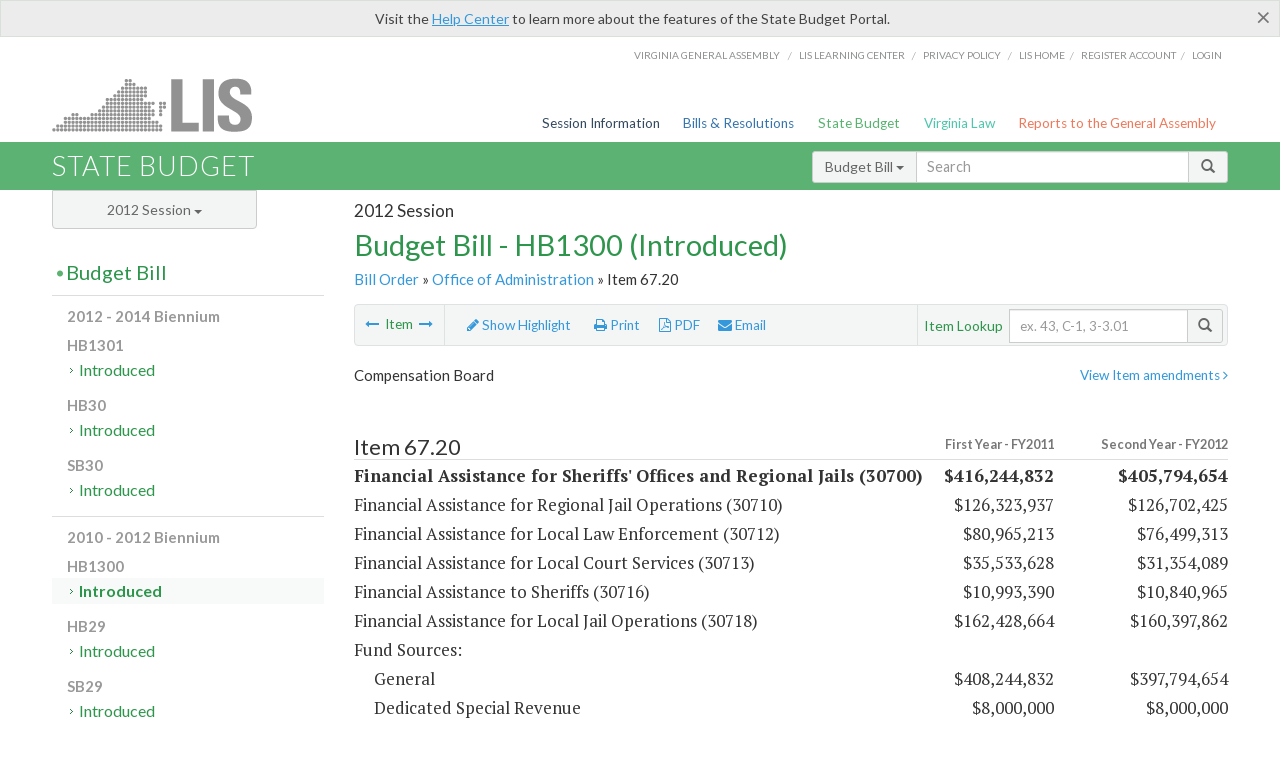

--- FILE ---
content_type: text/html; charset=utf-8
request_url: https://budget.lis.virginia.gov/item/2012/1/HB1300/Introduced/1/67.20/
body_size: 14869
content:




<!DOCTYPE html>

<html lang='en-US' xmlns="http://www.w3.org/1999/xhtml">
<head id="ctl00_ctl00_Head1">
    <!-- HEADER -->

	<meta http-equiv="X-UA-Compatible" content="IE=edge" /><meta http-equiv="Content-Type" content="text/html; charset=utf-8" /><meta name="viewport" content="width=device-width, initial-scale=1.0, maximum-scale=1.0, user-scalable=no" /><meta name="&quot;MobileOptimized&quot;" content="&quot;width&quot;" /><meta name="&quot;HandheldFriendly&quot;" content="&quot;true&quot;" /><title>
	Item 67.20 (CB) Financial Assistance for Sheriffs' Offices and Regional Jails. HB1300 - Introduced
</title><link href="https://assets.lis.virginia.gov/_assets/font-awesome.min.css" rel="stylesheet" /><link href="https://fonts.googleapis.com/css?family=PT+Sans+Narrow:400,700" rel="stylesheet" type="text/css" /><link href="https://fonts.googleapis.com/css?family=PT+Serif:400,400italic,700,700italic" rel="stylesheet" type="text/css" /><link href="https://fonts.googleapis.com/css?family=Lato:400,700,300,300italic,400italic,700italic" rel="stylesheet" type="text/css" /><link href="https://assets.lis.virginia.gov/_assets/fancybox/jquery.fancybox-1.3.4.css" rel="stylesheet" type="text/css" media="screen" />

    <!--[if lt IE 9]>
		<script src="https://assets.lis.virginia.gov/_assets/html5shiv.js"></script>
	<![endif]-->
    
    
    <link rel="icon" type="image/png" href="/images/favicon-lis16.ico" sizes="16x16" />
    <link rel="icon" type="image/png" href="/images/favicon-lis32.ico" sizes="32x32" />
    <link rel="apple-touch-icon" href="/images/favicon-lis16.png" sizes="16x16" />
    <link rel="apple-touch-icon" href="/images/favicon-lis32.png" sizes="32x32" />
    <link rel="stylesheet" href="/css/custom.css" type="text/css" media="all" />
    <script>
        (function (i, s, o, g, r, a, m) {
            i['GoogleAnalyticsObject'] = r; i[r] = i[r] || function () {
                (i[r].q = i[r].q || []).push(arguments)
            }, i[r].l = 1 * new Date(); a = s.createElement(o),
            m = s.getElementsByTagName(o)[0]; a.async = 1; a.src = g; m.parentNode.insertBefore(a, m)
        })(window, document, 'script', '//www.google-analytics.com/analytics.js', 'ga');

        ga('create', 'UA-27589713-12', 'auto');
        ga('send', 'pageview');
    </script>

    
	

<meta name="collection" content="Budgets" /><meta name="year" content="2012" /><meta name="session" content="Session" /><meta name="billno" content="HB1300" /><meta name="item" content="Introduced" /><meta name="docid" content="0099998932.8" /><meta name="part" content="Part 1: Operating Expenses" /><meta name="secretariat" content="Office of Administration" /><meta name="agency" content="Compensation Board" /></head>
      
<body>
    <form method="post" action="./" id="aspnetForm">
<div class="aspNetHidden">
<input type="hidden" name="__VIEWSTATE" id="__VIEWSTATE" value="AMMMkXrqPexHkIqtYm+DMv5RX10WU3AmBYSb4cCBUD3UcchUbB7T6mOA1B1tj4NXJTb1D7xDw6L7W+7A9I/3z8DqOmpfQPPiIQQ/YamHqdg=" />
</div>


        
    <div id="ctl00_ctl00_alert_helpalert" class="alert alert-success help-alert" role="alert" style="display:none;">
        <button type="button" class="close hide-helpalert" data-dismiss="alert" aria-label="Close"><span aria-hidden="true">×</span></button> 
        Visit the <a rel="nofollow" href="http://help.lis.virginia.gov/budget/">Help Center</a> to learn more about the features of the State Budget Portal.
    </div>

        
    <link rel="icon" type="image/png" href="/images/favicon-lis16.ico" sizes="16x16" />
	<link rel="icon" type="image/png" href="/images/favicon-lis32.ico" sizes="32x32" />
    <link rel="apple-touch-icon" href="/images/favicon-lis16.png" sizes="16x16" />
	<link rel="apple-touch-icon" href="/images/favicon-lis32.png" sizes="32x32" />


	    <div id="st-container" class="st-container">
	        <!-- TOP NAV -->        
		    <header id="menu-2" class="st-menu st-effect-2">		    	

		        <div class="container-fluid">    
		            <div id="logo-container-beta"> 
		                <a href="http://lis.virginia.gov">
		                    <div id="logo-beta">LIS</div>
		                </a> 
		            </div>		   
		            <nav id="sub-menu">
		                <ul>
		                    <li class="nav-gen-as"><a href="http://virginiageneralassembly.gov/">Virginia General Assembly</a> /</li>        
							<li class="nav-gen-as"><a href="https://help.lis.virginia.gov">LIS Learning Center</a> /</li>    
							<li class="nav-gen-as"><a href="https://lis.virginia.gov/privacy">Privacy Policy</a> /</li>    
		                    <li><a href="https://lis.virginia.gov">LIS home</a>/</li>
							<li><a href="https://lis.virginia.gov/register-account">Register Account</a>/</li>
							<li><a href="https://lis.virginia.gov/login">Login</a></li>
		                </ul>
		            </nav>
		            <nav id="menu">
		                <ul class="top-navigation">
							<li class="nav-session-info"><a href="https://lis.virginia.gov/" id="ctl00_ctl00_linkHeaderLISSessionInfo" class="nav-parent txt-blue">Session Information</a></li>
                            <li class="nav-bills-resolution"><a href="https://lis.virginia.gov/bill-search/" id="ctl00_ctl00_linkHeaderLISBillsResolutions" class="nav-parent txt-dark-blue">Bills & Resolutions</a></li>
                            <li class="nav-state-budget"><a href="https://budget.lis.virginia.gov/" class="nav-parent txt-green">State Budget</a></li>
                            <li class="nav-va-law"><a href="https://law.lis.virginia.gov/" class="nav-parent txt-light-green">Virginia Law</a></li>
                            <li class="nav-reports-gen-as"><a href="https://rga.lis.virginia.gov/" class="nav-parent txt-orange">Reports to the General Assembly</a></li>
		                    
		                </ul>
                    </nav>
		        </div>
            </header>
	    
            <div class="st-pusher">   
            <!-- BETA TAG -->
			            
	            <div class="st-content">
	                <div class="st-content-inner">
	                    <!-- MOBILE MENU -->          
				        <div id="mobile-menu" class="container-fluid">    
				            <div class="row">
				                <div class="logo">
				                    <a href="http://lis.virginia.gov">
				                        
											<img src="/Portal/_images/lis_logo.png" width="150" />
										
				                    </a> 
                                </div>
				                <div id="st-trigger-effects" class="col-xs-6 col-xs-offset-6">
				                    <span data-effect="st-effect-2">
				                        Menu <em class="fa fa-bars"></em>
				                    </span>
				                </div>
				            </div>
				        </div><!--/end| mobile menu -->          
	          
	                    <div class="title-bar">
	                        <div class="container-fluid">
	                            <div class="row">
	                                <div class="col-md-6">
	                                    <h2>
	                  	                    
    <!--googleoff: all-->
	<a href="/default/2012/1/" id="ctl00_ctl00_CategorySiteName_hrefStateBudgetHomepage">State Budget</a>
	

	              	                    </h2>
	                                </div>

	                                <!-- GLOBAL SEARCH -->                
	                                <div class="col-md-6 right search-box">          
					                    <div class="input-group">
					                        <div class="input-group-btn">
					                            <button type="button" class="btn btn-sm btn-default dropdown-toggle" data-toggle="dropdown">All <span class="caret"></span></button>
					                            <ul class="dropdown-menu" role="menu">
	                  	                    
    <!--googleoff: all-->
	<li><a>Budget Bill</a></li>
	<li><a>Budget Amendments</a></li>
	<li><a>Committee Reports</a></li>

					                            </ul>
					                        </div>
					                        <!-- /btn-group -->
					                        <input type="text" class="form-control input-sm" placeholder="Search" />
					                            <span class="input-group-btn">
					                                <button class="btn btn-sm btn-default" type="button"><span class="glyphicon glyphicon-search"></span> </button>
					                            </span> 
					                    </div>
					                    <!-- /input-group --> 
					                </div><!--/end| global search -->
	                            </div>
	                        </div>
	                    </div>

                        <!-- MAIN CONTENT -->    
                        
	<!--googleoff: all-->
    <div class="container-fluid">
		<div class="row">
			
	<div class="col-md-9 col-md-push-3">
		<h5 id="ctl00_ctl00_MainContent_MainContent_hSession" class="hdr-sub">2012 Session</h5>
		<h3 id="ctl00_ctl00_MainContent_MainContent_hTitle" class="pg-title bill-introduced-hb30">Budget Bill - HB1300 (Introduced)</h3>
		<h6 id="ctl00_ctl00_MainContent_MainContent_breadCrumbs" class="breadcrumbs"><a href='/bill/2012/1/HB1300/Introduced/'>Bill Order</a>  &raquo; <a href='/secretariat/2012/1/HB1300/Introduced/1/office-of-administration/'>Office of Administration</a> &raquo; Item 67.20</h6>
		<section id="ctl00_ctl00_MainContent_MainContent_contentHeaderMenu" class="content-header-menu">
			<nav id="toggle-utility-header" class="content-header-menu-middle full-utility">
				<div class="toggle-utility-header">
					<span>Options <em class="fa fa-plus"></em></span>
				</div>
			</nav>
            <nav id="ctl00_ctl00_MainContent_MainContent_menuLeft" class="content-header-menu-left"><ul><li><a rel='prev' title='Personnel Management Services' href='/item/2012/1/HB1300/Introduced/1/67.10/'><em class='fa fa-long-arrow-left'></em></a> Item <a rel='next' title='Financial Assistance for Confinement of Inmates in Local and Regional Facilities' href='/item/2012/1/HB1300/Introduced/1/67.30/'><em class='fa fa-long-arrow-right'></em></a></li></ul></nav>
			<nav id="ctl00_ctl00_MainContent_MainContent_menuRight" class="menu-options content-header-menu-middle">
                <ul>
                    <li id="ctl00_ctl00_MainContent_MainContent_highlight" class="highlight-li"><a rel="alternate" class='enable-highlight' title="Highlight changes" /><em class='fa fa-pencil'></em> Highlight</a></li>
                    <li class="print-li"><a rel='alternate' class='image-nav' onclick='window.print()'><em class='fa fa-print'></em> Print</a></li>
                    <li class="pdf-li"><a href="/item/2012/1/HB1300/Introduced/1/67.20/PDF/" id="ctl00_ctl00_MainContent_MainContent_aPdf" rel="alternate" type="application/pdf" title="Download PDF"><em class='fa fa-file-pdf-o'></em> PDF</a></li>
                    <li class="email-li"><a href='/email-form/' class='email-fancybox fancybox.iframe'><em class='fa fa-envelope'></em> Email</a></li>
                </ul>
			</nav>
			<nav class="content-header-menu-right">
				<div class="input-group secondary-search">
					<div class="input-group-btn">
						<span class="nobutton">Item Lookup</span>&nbsp;&nbsp;
					</div>
					<input type="text" class="form-control input-sm" placeholder="ex. 43, C-1, 3-3.01" />
					<span class="input-group-btn">
					    <button class="btn btn-sm btn-default" type="button"><span class="glyphicon glyphicon-search"></span></button>
					</span> 
				</div>
				<!-- /secondary search -->
			</nav>
		</section>
		<div id="ctl00_ctl00_MainContent_MainContent_divBudgetBillItem" class="table-responsive clearfix"><p class='pull-right more-info'><a rel='nofollow' class='fancybox' href='/item/2012/1/totals/Introduced/HB1300/H/67.20/2011/2012/'>View Item amendments <em class='fa fa-angle-right'></em></a></p><!--googleon: all--><h5 class='subtitle-above'>Compensation Board</h5><h4 class='visible-xs'>Item 67.20</h4><span id='content' ><table class='table table-condensed item item-table'><colgroup><col span="1" style="width: 65%;" /><col span="1" style="width: 15%;" /><col span="1" style="width: 20%;" /></colgroup><thead><tr class='colhdr'><th><h4>Item 67.20</h4></th><th class='right bfy1'>First&nbsp;Year&nbsp;-&nbsp;FY2011</th><th class='right bfy2'>Second&nbsp;Year&nbsp;-&nbsp;FY2012</th></tr><tr></tr><tr></tr></thead><tbody><tr class='program'><td>Financial Assistance for Sheriffs' Offices and Regional Jails (30700)</td><td class='amount'>$416,244,832</td><td class='amount'>$405,794,654</td></tr><tr class=""><td>Financial Assistance for Regional Jail Operations (30710)</td><td class='amount'><span class='visible-xs'>FY2011</span> $126,323,937</td><td class='amount'><span class='visible-xs'>FY2012</span> $126,702,425</td></tr><tr class=""><td>Financial Assistance for Local Law Enforcement (30712)</td><td class='amount'><span class='visible-xs'>FY2011</span> $80,965,213</td><td class='amount'><span class='visible-xs'>FY2012</span> $76,499,313</td></tr><tr class=""><td>Financial Assistance for Local Court Services (30713)</td><td class='amount'><span class='visible-xs'>FY2011</span> $35,533,628</td><td class='amount'><span class='visible-xs'>FY2012</span> $31,354,089</td></tr><tr class=""><td>Financial Assistance to Sheriffs (30716)</td><td class='amount'><span class='visible-xs'>FY2011</span> $10,993,390</td><td class='amount'><span class='visible-xs'>FY2012</span> $10,840,965</td></tr><tr class=""><td>Financial Assistance for Local Jail Operations (30718)</td><td class='amount'><span class='visible-xs'>FY2011</span> $162,428,664</td><td class='amount'><span class='visible-xs'>FY2012</span> $160,397,862</td></tr><tr class=''><td>Fund Sources:</td><td>&nbsp;</td><td>&nbsp;</td></tr><tr class=''><td class='indent'>General</td><td class='amount'><span class='visible-xs'>FY2011</span> $408,244,832</td><td class='amount'><span class='visible-xs'>FY2012</span> $397,794,654</td></tr><tr class=''><td class='indent'>Dedicated Special Revenue</td><td class='amount'><span class='visible-xs'>FY2011</span> $8,000,000</td><td class='amount'><span class='visible-xs'>FY2012</span> $8,000,000</td></tr></tbody></table><hr class='divide' /><span class='item-languagearea'><p class="authority-text">Authority: Title 15.2, Chapter 16, Articles 3 and 6.1; and §§ <a href='http://law.lis.virginia.gov/vacode/53.1-83.1/'>53.1-83.1</a> and <a href='http://law.lis.virginia.gov/vacode/53.1-85/'>53.1-85</a>, Code of Virginia.</p><br /><p class="section-text">A.1. The annual salaries of the sheriffs of the counties and cities of the Commonwealth shall be as hereinafter prescribed, according to the population of the city or county served and whether the sheriff is charged with civil processing and courtroom security responsibilities only, or the added responsibilities of law enforcement or operation of a jail, or both. Execution of arrest warrants shall not, in and of itself, constitute law enforcement responsibilities for the purpose of determining the salary for which a sheriff is eligible.</p><br /><p class="section-text">2. Whenever a sheriff is such for a county and city together, or for two or more cities, the aggregate population of such political subdivisions shall be the population for the purpose of arriving at the salary of such sheriff under the provisions of this item and such sheriff shall receive as additional compensation the sum of one thousand dollars.</p><br /><table><tr><td width=282 valign="top" >   <p class="table-text-center"><b>July 1, 2010</b></p>   </td>   <td width=168 valign="top" >   <p class="table-text-center"><b>July 1, 2011</b></p>   </td>   <td width=174 valign="top" >   <p class="table-text-center"><b>December 1, 2011</b></p>   </td>  </tr><tr>   <td width=282 valign="top" >   <p class="table-text-center"><b>to</b></p>   </td>   <td width=168 valign="top" >   <p class="table-text-center"><b>to</b></p>   </td>   <td width=174 valign="top" >   <p class="table-text-center"><b>to</b></p>   </td>  </tr><tr>   <td width=282 valign="top" >   <p class="table-text-center"><b>June 30, 2011</b></p>   </td>   <td width=168 valign="top" >   <p class="table-text-center"><b>November 30, 2011</b></p>   </td>   <td width=174 valign="top" >   <p class="table-text-center"><b>June 30, 2012</b></p>   </td>  </tr> </table><br /><p class=MsoNormal>&nbsp;</p><br /><table><tr><td width=672 valign="top" >   <p class=MsoNormal><b>Law Enforcement and Jail Responsibility</b></p>   </td>  </tr> </table><br /><p class=MsoNormal>&nbsp;</p><br /><table><tr><td width=168 valign="top" >   <p class=MsoNormal>Less than 10,000</p>   </td>   <td width=108 valign="top" >   <p class=MsoNormal>$64,798</p>   </td>   <td width=144 valign="top" >   <p class=MsoNormal>$64,798</p>   </td>   <td width=156 valign="top" >   <p class=MsoNormal>$64,798</p>   </td>  </tr><tr>   <td width=168 valign="top" >   <p class=MsoNormal>10,000 to 19,999</p>   </td>   <td width=108 valign="top" >   <p class=MsoNormal>$74,480</p>   </td>   <td width=144 valign="top" >   <p class=MsoNormal>$74,480</p>   </td>   <td width=156 valign="top" >   <p class=MsoNormal>$74,480</p>   </td>  </tr><tr>   <td width=168 valign="top" >   <p class=MsoNormal>20,000 to 39,999</p>   </td>   <td width=108 valign="top" >   <p class=MsoNormal>$81,847</p>   </td>   <td width=144 valign="top" >   <p class=MsoNormal>$81,847</p>   </td>   <td width=156 valign="top" >   <p class=MsoNormal>$81,847</p>   </td>  </tr><tr>   <td width=168 valign="top" >   <p class=MsoNormal>40,000 to 69,999</p>   </td>   <td width=108 valign="top" >   <p class=MsoNormal>$88,964</p>   </td>   <td width=144 valign="top" >   <p class=MsoNormal>$88,964</p>   </td>   <td width=156 valign="top" >   <p class=MsoNormal>$88,964</p>   </td>  </tr><tr>   <td width=168 valign="top" >   <p class=MsoNormal>70,000 to 99,999</p>   </td>   <td width=108 valign="top" >   <p class=MsoNormal>$98,849</p>   </td>   <td width=144 valign="top" >   <p class=MsoNormal>$98,849</p>   </td>   <td width=156 valign="top" >   <p class=MsoNormal>$98,849</p>   </td>  </tr><tr>   <td width=168 valign="top" >   <p class=MsoNormal>100,000 to 174,999</p>   </td>   <td width=108 valign="top" >   <p class=MsoNormal>$109,833</p>   </td>   <td width=144 valign="top" >   <p class=MsoNormal>$109,833</p>   </td>   <td width=156 valign="top" >   <p class=MsoNormal>$109,833</p>   </td>  </tr><tr>   <td width=168 valign="top" >   <p class=MsoNormal>175,000 to 249,999</p>   </td>   <td width=108 valign="top" >   <p class=MsoNormal>$115,613</p>   </td>   <td width=144 valign="top" >   <p class=MsoNormal>$115,613</p>   </td>   <td width=156 valign="top" >   <p class=MsoNormal>$115,613</p>   </td>  </tr><tr>   <td width=168 valign="top" >   <p class=MsoNormal>250,000 and above</p>   </td>   <td width=108 valign="top" >   <p class=MsoNormal>$128,458</p>   </td>   <td width=144 valign="top" >   <p class=MsoNormal>$128,458</p>   </td>   <td width=156 valign="top" >   <p class=MsoNormal>$128,458</p>   </td>  </tr> </table><br /><p class=MsoNormal>&nbsp;</p><br /><table><tr><td width=672 valign="top" >   <p class=MsoNormal><b>Law Enforcement or Jail</b></p>   </td>  </tr> </table><br /><p class=MsoNormal>&nbsp;</p><br /><table><tr><td width=192 valign="top" >   <p class=MsoNormal>Less than 10,000</p>   </td>   <td width=84 valign="top" >   <p class=MsoNormal>$63,501</p>   </td>   <td width=144 valign="top" >   <p class=MsoNormal>$63,501</p>   </td>   <td width=156 valign="top" >   <p class=MsoNormal>$63,501</p>   </td>  </tr><tr>   <td width=192 valign="top" >   <p class=MsoNormal>10,000 to 19,999</p>   </td>   <td width=84 valign="top" >   <p class=MsoNormal>$72,989</p>   </td>   <td width=144 valign="top" >   <p class=MsoNormal>$72,989</p>   </td>   <td width=156 valign="top" >   <p class=MsoNormal>$72,989</p>   </td>  </tr><tr>   <td width=192 valign="top" >   <p class=MsoNormal>20,000 to 39,999</p>   </td>   <td width=84 valign="top" >   <p class=MsoNormal>$80,209</p>   </td>   <td width=144 valign="top" >   <p class=MsoNormal>$80,209</p>   </td>   <td width=156 valign="top" >   <p class=MsoNormal>$80,209</p>   </td>  </tr><tr>   <td width=192 valign="top" >   <p class=MsoNormal>40,000 to 69,999</p>   </td>   <td width=84 valign="top" >   <p class=MsoNormal>$87,184</p>   </td>   <td width=144 valign="top" >   <p class=MsoNormal>$87,184</p>   </td>   <td width=156 valign="top" >   <p class=MsoNormal>$87,184</p>   </td>  </tr><tr>   <td width=192 valign="top" >   <p class=MsoNormal>70,000 to 99,999</p>   </td>   <td width=84 valign="top" >   <p class=MsoNormal>$96,872</p>   </td>   <td width=144 valign="top" >   <p class=MsoNormal>$96,872</p>   </td>   <td width=156 valign="top" >   <p class=MsoNormal>$96,872</p>   </td>  </tr><tr>   <td width=192 valign="top" >   <p class=MsoNormal>100,000 to 174,999</p>   </td>   <td width=84 valign="top" >   <p class=MsoNormal>$107,635</p>   </td>   <td width=144 valign="top" >   <p class=MsoNormal>$107,635</p>   </td>   <td width=156 valign="top" >   <p class=MsoNormal>$107,635</p>   </td>  </tr><tr>   <td width=192 valign="top" >   <p class=MsoNormal>175,000 to 249,999</p>   </td>   <td width=84 valign="top" >   <p class=MsoNormal>$113,301</p>   </td>   <td width=144 valign="top" >   <p class=MsoNormal>$113,301</p>   </td>   <td width=156 valign="top" >   <p class=MsoNormal>$113,301</p>   </td>  </tr><tr>   <td width=192 valign="top" >   <p class=MsoNormal>250,000 and above</p>   </td>   <td width=84 valign="top" >   <p class=MsoNormal>$126,531</p>   </td>   <td width=144 valign="top" >   <p class=MsoNormal>$126,531</p>   </td>   <td width=156 valign="top" >   <p class=MsoNormal>$126,531</p>   </td>  </tr> </table><br /><p class=MsoNormal>&nbsp;</p><br /><table><tr><td width=672 valign="top" >   <p class=MsoNormal><b>No Law Enforcement or Jail Responsibility</b></p>   </td>  </tr> </table><br /><p class=MsoNormal>&nbsp;</p><br /><table><tr><td width=192 valign="top" >   <p class=MsoNormal>Less than 10,000</p>   </td>   <td width=84 valign="top" >   <p class=MsoNormal>$59,667</p>   </td>   <td width=144 valign="top" >   <p class=MsoNormal>$59,667</p>   </td>   <td width=156 valign="top" >   <p class=MsoNormal>$59,667</p>   </td>  </tr><tr>   <td width=192 valign="top" >   <p class=MsoNormal>10,000 to 19,999</p>   </td>   <td width=84 valign="top" >   <p class=MsoNormal>$66,296</p>   </td>   <td width=144 valign="top" >   <p class=MsoNormal>$66,296</p>   </td>   <td width=156 valign="top" >   <p class=MsoNormal>$66,296</p>   </td>  </tr><tr>   <td width=192 valign="top" >   <p class=MsoNormal>20,000 to 39,999</p>   </td>   <td width=84 valign="top" >   <p class=MsoNormal>$73,661</p>   </td>   <td width=144 valign="top" >   <p class=MsoNormal>$73,661</p>   </td>   <td width=156 valign="top" >   <p class=MsoNormal>$73,661</p>   </td>  </tr><tr>   <td width=192 valign="top" >   <p class=MsoNormal>40,000 to 69,999</p>   </td>   <td width=84 valign="top" >   <p class=MsoNormal>$81,847</p>   </td>   <td width=144 valign="top" >   <p class=MsoNormal>$81,847</p>   </td>   <td width=156 valign="top" >   <p class=MsoNormal>$81,847</p>   </td>  </tr><tr>   <td width=192 valign="top" >   <p class=MsoNormal>70,000 to 99,999</p>   </td>   <td width=84 valign="top" >   <p class=MsoNormal>$90,942</p>   </td>   <td width=144 valign="top" >   <p class=MsoNormal>$90,942</p>   </td>   <td width=156 valign="top" >   <p class=MsoNormal>$90,942</p>   </td>  </tr><tr>   <td width=192 valign="top" >   <p class=MsoNormal>100,000 to 174,999</p>   </td>   <td width=84 valign="top" >   <p class=MsoNormal>$101,045</p>   </td>   <td width=144 valign="top" >   <p class=MsoNormal>$101,045</p>   </td>   <td width=156 valign="top" >   <p class=MsoNormal>$101,045</p>   </td>  </tr><tr>   <td width=192 valign="top" >   <p class=MsoNormal>175,000 to 249,999</p>   </td>   <td width=84 valign="top" >   <p class=MsoNormal>$106,361</p>   </td>   <td width=144 valign="top" >   <p class=MsoNormal>$106,361</p>   </td>   <td width=156 valign="top" >   <p class=MsoNormal>$106,361</p>   </td>  </tr><tr>   <td width=192 valign="top" >   <p class=MsoNormal>250,000 and above</p>   </td>   <td width=84 valign="top" >   <p class=MsoNormal>$119,466</p>   </td>   <td width=144 valign="top" >   <p class=MsoNormal>$119,466</p>   </td>   <td width=156 valign="top" >   <p class=MsoNormal>$119,466</p>   </td>  </tr> </table><br /><p class="section-text">B. Out of the amounts provided for in this item, no expenditures shall be made to provide security devices such as magnetometers in standard use in major metropolitan airports. Personnel expenditures for operation of such equipment incidental to the duties of courtroom and courthouse security deputies may be authorized, provided that no additional expenditures for personnel shall be approved for the principal purpose of operating these devices. </p><br /><p class="section-text">C. Notwithstanding the provisions of § <a href='http://law.lis.virginia.gov/vacode/53.1-120/'>53.1-120</a>, or any other section of the Code of Virginia, unless a judge provides the sheriff with a written order stating that a substantial security risk exists in a particular case, no courtroom security deputies may be ordered for civil cases, not more than one deputy may be ordered for criminal cases in a district court, and not more than two deputies may be ordered for criminal cases in a circuit court. In complying with such orders for additional security, the sheriff may consider other deputies present in the courtroom as part of his security force. </p><br /><p class="section-text">D. Should the scheduled opening date of any facility be delayed for which funds are available in this item, the Director, Department of Planning and Budget, may allot such funds as the Compensation Board may request to allow the employment of staff for training purposes not more than 45 days prior to the rescheduled opening date for the facility. </p><br /><p class="section-text">E. Consistent with the provisions of paragraph B of Item 67.90, the board shall allocate the additional jail deputies provided in this appropriation using a ratio of one jail deputy for every 3.0 beds of operational capacity. Operational capacity shall be determined by the Department of Corrections. No additional deputy sheriffs shall be provided from this appropriation to a local jail in which the present staffing exceeds this ratio unless the jail is overcrowded. Overcrowding for these purposes shall be defined as when the average annual daily population exceeds the operational capacity. In those jails experiencing overcrowding, the board may allocate one additional jail deputy for every five average annual daily prisoners above operational capacity. Should overcrowding be reduced or eliminated in any jail, the Compensation Board shall reallocate positions previously assigned due to overcrowding to other jails in the Commonwealth that are experiencing overcrowding. </p><br /><p class="section-text">F. Two-thirds of the salaries set by the Compensation Board of medical, treatment, and inmate classification positions approved by the Compensation Board for local correctional facilities shall be paid out of this appropriation. </p><br /><p class="section-text">G.1. Subject to appropriations by the General Assembly for this purpose, the Compensation Board shall provide for a Master Deputy pay grade to those sheriffs' offices which had certified, on or before January 1, 1997, having a career development plan for deputy sheriffs that meets the minimum criteria set forth by the Compensation Board for such plans. The Compensation Board shall allow for additional grade 9 positions, at a level not to exceed one grade 9 Master Deputy per every five Compensation Board grade 7 and 8 deputy positions in each sheriff's office. </p><br /><p class="section-text">2. Each sheriff who desires to participate in the Master Deputy Program who had not certified a career development plan on or before January 1, 1997, may elect to participate by certifying to the Compensation Board that the career development plan in effect in his office meets the minimum criteria for such plans as set by the Compensation Board. Such election shall be made by July 1 for an effective date of participation the following July 1. </p><br /><p class="section-text">3. Subject to appropriations by the General Assembly for this purpose, funding shall be provided by the Compensation Board for participation in the Master Deputy Program to sheriffs' offices electing participation after January 1, 1997, according to the date of receipt by the Compensation Board of the election by the sheriff.</p><br /><p class="section-text">4. Beginning on July 1, 2010, state support for the Master Deputy Program is suspended for any individual who was not participating in the program on January 1, 2010.</p><br /><p class="section-text">I. The Compensation Board shall estimate biannually the number of additional law enforcement deputies which will be needed in accordance with § <a href='http://law.lis.virginia.gov/vacode/15.2-1609.1/'>15.2-1609.1</a>, Code of Virginia. Such estimate of the number of positions and related costs shall be included in the board's biennial budget request submission to the Governor and General Assembly. The allocation of such positions, established by the Governor and General Assembly in Item 67.90 of this act, shall be determined by the Compensation Board on an annual basis. The annual allocation of these positions to local sheriffs' offices shall be based upon the most recent final population estimate for the locality that is available to the Compensation Board at the time when the agency's annual budget request is completed. The source of such population estimates shall be the Weldon Cooper Center for Public Service of the University of Virginia or the United States Bureau of the Census. For the first year of the biennium, the Compensation Board shall allocate positions based upon the most recent provisional population estimates available at the time the agency's annual budget is completed. </p><br /><p class="section-text">J. Any amount in the program Financial Assistance for Sheriffs' Offices and Regional Jails may be transferred between Items 67.20 and 67.30, as needed, to cover any deficits incurred in the programs Financial Assistance for Confinement of Inmates in Local and Regional Facilities, and Financial Assistance for Sheriffs' Offices and Regional Jails. </p><br /><p class="section-text">K.1. Subject to appropriations by the General Assembly for this purpose, the Compensation Board shall provide for a Sheriffs' Career Development Program.&nbsp; </p><br /><p class="section-text">2. Following receipt of a sheriff's certification that the minimum requirements of the Sheriffs' Career Development Program have been met, and provided that such certification is submitted by Sheriffs as part of their annual budget request to the Compensation Board, the board shall increase the annual salary shown in Paragraph A of this item<b> </b>by the percentage shown below for a twelve-month period effective the following July 1: </p><br /><p class="section-text">a. 9.3 percent increase for all sheriffs who certify their compliance with the established minimum criteria for the Sheriffs' Career Development Program, where such criteria include that a sheriff's office seeking accreditation has been assessed and will be considered for accreditation by the accrediting body no later than March 1, and have achieved accreditation by March 1 from the Virginia Law Enforcement Professional Standards Commission, or the Commission on Accreditation of Law Enforcement agencies, or the American Correctional Association, or,</p><br /><p class="section-text">b. For sheriffs that have not achieved one of the above accreditations:</p><br /><p class="section-text">1. 3.1 percent for all sheriffs who certify their compliance with the established minimum criteria for the Sheriffs' Career Development Program; and </p><br /><p class="section-text">2. 3.1 percent additional increase for sheriffs who certify their compliance with the established minimum criteria for the Sheriffs' Career Development Program and operate a jail; and</p><br /><p class="section-text">3. 3.1 percent additional increase for all sheriffs who certify their compliance with the established minimum criteria for the Sheriffs' Career Development Program and provide primary law enforcement services in the county.</p><br /><p class="section-text">4. State support for the Sheriffs' Career Development Program is suspended for any individual who was not participating in the program on January 1, 2010. </p><br /><p class="section-text">L. Notwithstanding the provisions of Article 7, Chapter 15, Title 56, Code of Virginia, $8,000,000 the first year and $8,000,000 the second year from the Wireless E-911 Fund is included in this appropriation for local law enforcement dispatchers to offset dispatch center operations and related costs. </p><br /><p class="section-text">M. Included in the appropriation for this item is $1,811,259 the first year and <del>$2,683,223</del> <em>$2,294,794</em> the second year from the general fund to support costs associated with staffing the Rappahannock Regional Jail Unit D, the Pittsylvania County Jail expansion, the replacement facility for the Patrick County Jail and the Blue Ridge Regional Jail expansion.</p><br /><p class="section-text">N. Notwithstanding the provisions of §§ <a href='http://law.lis.virginia.gov/vacode/53.1-131/'>53.1-131</a> through 53.1 -131.3, Code of Virginia, local and regional jails may charge inmates participating in inmate work programs a reasonable daily amount, not to exceed the actual daily cost, to operate the program.</p><br /><p class="section-text">O. Included in this appropriation is $1,004,500&nbsp;the second year from the general fund for the Compensation Board to contract for services to be provided by the Virginia Center for Policing Innovation to implement and maintain the interface between all local and regional jails in the Commonwealth and the Statewide Automated Victim Notification (SAVIN) system, to provide for SAVIN program coordination, and to maintain the interface between SAVIN and the Virginia Sex Offender Registry.</p><br /><p class="section-text">P. After satisfying the provisions of Item 96.J.5. of this act, there is hereby appropriated in the second year an amount not to exceed $7,373,722 from that portion of the general fund balance designated by the State Comptroller on June 30, 2011, for nonrecurring expenditures pursuant to § <a href='http://law.lis.virginia.gov/vacode/2.2-1514/'>2.2-1514</a>B., Code of Virginia.</p><br /></span></span><!--googleoff: all--><p>&nbsp;<br /><br /></p></div>
        <nav id="ctl00_ctl00_MainContent_MainContent_navBottom" class="content-footer-menu"><ul><li><a rel='prev' title='Personnel Management Services' href='/item/2012/1/HB1300/Introduced/1/67.10/'><em class='fa fa-long-arrow-left'></em></a> Item <a rel='next' title='Financial Assistance for Confinement of Inmates in Local and Regional Facilities' href='/item/2012/1/HB1300/Introduced/1/67.30/'><em class='fa fa-long-arrow-right'></em></a></li></ul></nav>
	</div>

			<!-- SIDEBAR -->
			<div id="sidebar" class="col-md-3 col-md-pull-9 sidebar">
				<div class="form-group">
					<div id="sessions">
						<label>Session</label>
						<div class="btn-group">
							<button id="ctl00_ctl00_MainContent_btnYearSession" type="button" class="btn btn-default btn-sm dropdown-toggle btnYearSession" data-toggle="dropdown">2012 Session <span class='caret'></span></button>
							<ul id="ctl00_ctl00_MainContent_ddYearSession" class="dropdown-menu" role="menu"><li class='ddYearSession'><a value='2026|1' href='/item/2026/1/'>2026 Session</a><li class='ddYearSession'><a value='2025|1' href='/item/2025/1/'>2025 Session</a><li class='ddYearSession'><a value='2024|2' href='/item/2024/2/'>2024 Special Session I</a><li class='ddYearSession'><a value='2024|1' href='/item/2024/1/'>2024 Session</a><li class='ddYearSession'><a value='2023|2' href='/item/2023/2/'>2023 Special Session I</a><li class='ddYearSession'><a value='2023|1' href='/item/2023/1/'>2023 Session</a><li class='ddYearSession'><a value='2022|2' href='/item/2022/2/'>2022 Special Session I</a><li class='ddYearSession'><a value='2022|1' href='/item/2022/1/'>2022 Session</a><li class='ddYearSession'><a value='2021|3' href='/item/2021/3/'>2021 Special Session II</a><li class='ddYearSession'><a value='2021|2' href='/item/2021/2/'>2021 Special Session I</a><li class='ddYearSession'><a value='2021|1' href='/item/2021/1/'>2021 Session</a><li class='ddYearSession'><a value='2020|2' href='/item/2020/2/'>2020 Special Session I</a><li class='ddYearSession'><a value='2020|1' href='/item/2020/1/'>2020 Session</a><li class='ddYearSession'><a value='2019|1' href='/item/2019/1/'>2019 Session</a><li class='ddYearSession'><a value='2018|2' href='/item/2018/2/'>2018 Special Session I</a><li class='ddYearSession'><a value='2018|1' href='/item/2018/1/'>2018 Session</a><li class='ddYearSession'><a value='2017|1' href='/item/2017/1/'>2017 Session</a><li class='ddYearSession'><a value='2016|1' href='/item/2016/1/'>2016 Session</a><li class='ddYearSession'><a value='2015|1' href='/item/2015/1/'>2015 Session</a><li class='ddYearSession'><a value='2014|2' href='/item/2014/2/'>2014 Special Session I</a><li class='ddYearSession'><a value='2014|1' href='/item/2014/1/'>2014 Session</a><li class='ddYearSession'><a value='2013|1' href='/item/2013/1/'>2013 Session</a><li class='ddYearSession'><a value='2012|2' href='/item/2012/2/'>2012 Special Session I</a><li class='ddYearSession active'><a value='2012|1' href='/item/2012/1/'>2012 Session</a><li class='ddYearSession'><a value='2011|1' href='/item/2011/1/'>2011 Session</a><li class='ddYearSession'><a value='2010|1' href='/item/2010/1/'>2010 Session</a><li class='ddYearSession'><a value='2009|1' href='/item/2009/1/'>2009 Session</a><li class='ddYearSession'><a value='2008|1' href='/item/2008/1/'>2008 Session</a><li class='ddYearSession'><a value='2007|1' href='/item/2007/1/'>2007 Session</a><li class='ddYearSession'><a value='2006|2' href='/item/2006/2/'>2006 Special Session I</a><li class='ddYearSession'><a value='2006|1' href='/item/2006/1/'>2006 Session</a><li class='ddYearSession'><a value='2005|1' href='/item/2005/1/'>2005 Session</a><li class='ddYearSession'><a value='2004|2' href='/item/2004/2/'>2004 Special Session I</a><li class='ddYearSession'><a value='2004|1' href='/item/2004/1/'>2004 Session</a><li class='ddYearSession'><a value='2003|1' href='/item/2003/1/'>2003 Session</a><li class='ddYearSession'><a value='2002|1' href='/item/2002/1/'>2002 Session</a><li class='ddYearSession'><a value='2001|2' href='/item/2001/2/'>2001 Special Session I</a><li class='ddYearSession'><a value='2001|1' href='/item/2001/1/'>2001 Session</a><li class='ddYearSession'><a value='2000|1' href='/item/2000/1/'>2000 Session</a><li class='ddYearSession'><a value='1999|1' href='/item/1999/1/'>1999 Session</a><li class='ddYearSession'><a value='1998|2' href='/item/1998/2/'>1998 Special Session I</a><li class='ddYearSession'><a value='1998|1' href='/item/1998/1/'>1998 Session</a><li class='ddYearSession'><a value='1997|1' href='/item/1997/1/'>1997 Session</a><li class='ddYearSession'><a value='1996|1' href='/item/1996/1/'>1996 Session</a></ul>
						</div>
					</div>
				</div>
				<!-- SIDEBAR-LINKS -->  
				<div id="sidebar-links">    
                    <ul id="ctl00_ctl00_MainContent_sidebar1_hdrBillSidebar" class="nest-menu"><li id='budgetbillsidebar'  class='selected'><h4><a class='selected' href='/bill/2012/1/'>Budget Bill</a></h4><ul class='two-layer ulBudgetBill' id='ulBudgetBill'><h6>2012 - 2014 Biennium</h6><li class='toc-header'>HB1301<ul><li class='current'><ul class='expanded'><li><a href='/bill/2012/1/HB1301/Introduced/' class='node '>Introduced</a></li></ul></li></ul></li><li class='toc-header'>HB30<ul><li class='current'><ul class='expanded'><li><a href='/bill/2012/1/HB30/Introduced/' class='node '>Introduced</a></li></ul></li></ul></li><li class='toc-header'>SB30<ul><li class='current'><ul class='expanded'><li><a href='/bill/2012/1/SB30/Introduced/' class='node '>Introduced</a></li></ul></li></ul></li><h6>2010 - 2012 Biennium</h6><li class='toc-header'>HB1300<ul><li class='current'><ul class='expanded'><li><a href='/bill/2012/1/HB1300/Introduced/' class='node active'>Introduced</a></li></ul></li></ul></li><li class='toc-header'>HB29<ul><li class='current'><ul class='expanded'><li><a href='/bill/2012/1/HB29/Introduced/' class='node '>Introduced</a></li></ul></li></ul></li><li class='toc-header'>SB29<ul><li class='current'><ul class='expanded'><li><a href='/bill/2012/1/SB29/Introduced/' class='node '>Introduced</a></li></ul></li></ul></li></ul></li></ul>

<ul id="ctl00_ctl00_MainContent_sidebar1_hdrAmendmentsSidebar" class="nest-menu"><li id='budgetamendmentssidebar' ><h4><a  href='/amendments/2012/1/'>Budget Amendments</a></h4><ul class='two-layer ulBudgetAmendments' id='ulBudgetAmendments'><h6>2012 - 2014 Biennium</h6><li class='toc-header'>HB1301<ul><li class='current'><ul class='expanded'><li><a href='/amendments/2012/1/HB1301/Introduced/CA/' class='node '>Committee Approved</a></li></ul></li></ul></li><li class='toc-header'>HB30<ul><li class='current'><ul class='expanded'><li><a href='/amendments/2012/1/HB30/Introduced/MR/' class='node '>Member Request</a></li><li><a href='/amendments/2012/1/HB30/Introduced/CA/' class='node '>Committee Approved</a></li><li><a href='/amendments/2012/1/HB30/Introduced/FA/' class='node '>Floor Approved</a></li></ul></li></ul></li><li class='toc-header'>SB30<ul><li class='current'><ul class='expanded'><li><a href='/amendments/2012/1/SB30/Introduced/MR/' class='node '>Member Request</a></li><li><a href='/amendments/2012/1/SB30/Introduced/CA/' class='node '>Committee Approved</a></li></ul></li></ul></li><h6>2010 - 2012 Biennium</h6><li class='toc-header'>HB1300<ul><li class='current'><ul class='expanded'><li><a href='/amendments/2012/1/HB1300/Introduced/CA/' class='node '>Committee Approved</a></li></ul></li></ul></li><li class='toc-header'>HB29<ul><li class='current'><ul class='expanded'><li><a href='/amendments/2012/1/HB29/Introduced/MR/' class='node '>Member Request</a></li><li><a href='/amendments/2012/1/HB29/Introduced/CA/' class='node '>Committee Approved</a></li></ul></li></ul></li><li class='toc-header'>SB29<ul><li class='current'><ul class='expanded'><li><a href='/amendments/2012/1/SB29/Introduced/MR/' class='node '>Member Request</a></li><li><a href='/amendments/2012/1/SB29/Introduced/CA/' class='node '>Committee Approved</a></li></ul></li></ul></li></ul></li></ul>
  
<ul id="ctl00_ctl00_MainContent_sidebar1_hdrCmteReportsSidebar" class="nest-menu one-layer"><li id='committeereportssidebar' ><h4><a  href='/sessionreports/2012/1/'>Committee Reports</a></h4></li></ul>
				</div>
			</div>
			<!--/end|sidebar -->

              <!-- John's "Scroll Top" for jQuery DataTables -->
              <a href="#" class="scroll_top" style="display: none;"><i class="fa fa-arrow-up"></i></a>

		</div>
		<!--/main content .row -->
	</div>
	<!--/main content -->


                        <!-- FOOTER -->          
                        <div class="footer">
                            <div class="container-fluid">
                                <div class="row">
                                    
	
		<div class="col-md-3 text-left footer-div">
			<h4>The Budget Process</h4>
			<ul>
				<li><a href="http://hac.virginia.gov/legislative.htm" target="_blank" rel="noopener">Legislative budget process (HAC)</a>&nbsp;<em class="fa fa-external-link"></em></li>
				<li><a href="http://hac.virginia.gov/executive.htm" target="_blank" rel="noopener">Executive budget process (HAC)</a>&nbsp;<em class="fa fa-external-link"></em></li>
				<li><a href="http://datapoint.apa.virginia.gov/" target="_blank" rel="noopener">Commonwealth Data Point (APA)</a>&nbsp;<em class="fa fa-external-link"></em></li>
				<li><a href="http://www.dpb.virginia.gov/budget/faq.cfm" target="_blank" rel="noopener">Frequently asked questions (DPB)</a>&nbsp;<em class="fa fa-external-link"></em></li>
			</ul>
		</div>
		<div class="col-md-3 text-left footer-div">
			<h4>Amendment Resources</h4>
			<ul>
				<li><a href="/images/pdf/Budget Amendment Process.pdf" target="_blank" rel="noopener">Budget amendment process</a>&nbsp;<em class="fa fa-file-pdf-o"></em></li>
				<li><a href="http://hac.virginia.gov/faq.htm" target="_blank" rel="noopener">Frequently asked questions (HAC)</a>&nbsp;<em class="fa fa-external-link"></em></li>
			</ul>
		</div>
		<div class="col-md-3 text-left footer-div">
			<h4>Committee Resources</h4>
			<ul>
				<li>Committee Website <a href="http://hac.virginia.gov" class="text-right" target="_blank" rel="noopener">HAC</a> | <a href="http://sfac.virginia.gov" target="_blank" rel="noopener" class="text-right">SFAC</a>&nbsp;<em class="fa fa-external-link"></em></li>
				<li>Legislation in Committee 
                    <a href="http://legacylis.virginia.gov/cgi-bin/legp604.exe?121+com+H2" id="ctl00_ctl00_CategorySiteFooterLinks_CategorySiteFooterLinks_hrefLegInCmteHAC" class="text-right" target="_blank" rel="noopener">HAC</a> | 
                    <a href="http://legacylis.virginia.gov/cgi-bin/legp604.exe?121+com+S5" id="ctl00_ctl00_CategorySiteFooterLinks_CategorySiteFooterLinks_hrefLegInCmteSFC" target="_blank" rel="noopener" class="text-right">SFAC</a>&nbsp;<em class="fa fa-external-link"></em></li>
			</ul>
		</div>
        <div class="col-md-3 text-left footer-div">
	        <h4>Budget Resources</h4>
	        <ul>
	            <li>For Developers - <a class="more" rel="nofollow" href="http://budget.lis.virginia.gov/developers">Web Service API</a></li>
	            <li id="ctl00_ctl00_CategorySiteFooterLinks_CategorySiteFooterLinks_liBudgetHelpCenter"><a rel="nofollow" href="http://help.lis.virginia.gov/budget/index.asp">Budget Help Center</a></li>
	        </ul>
        </div>
	

                                    
										<img id="ga-seal" src="https://budget.lis.virginia.gov/assets/_images/ga_seal_lis.png" alt="virginia general assembly seal" width="140" height="103" />
									
                                </div>    
                            </div>      
                        </div>

                        <!-- Global Footer -->
			            <footer id="lis-footer">
			                <nav class="footer-links">
			                    <div class="container-fluid">
			                        <div class="row">
			                            <div class="col-xs-12 text-center">
			              	                <ul>
			                                    <li><a href="http://lis.virginia.gov">LIS Home</a></li>
			                                    <li><a href="http://lis.virginia.gov/register-account">Lobbyist-in-a-Box</a></li>			                  
			                                </ul>
											
												<p>&copy; Copyright Commonwealth of Virginia, 2026. All rights reserved. Site developed by the <a href="http://dlas.virginia.gov">Division of Legislative Automated Systems (DLAS)</a>.</p>
											
			                            </div>
			                        </div>
			                    </div>
			                </nav>
			            </footer><!--/end|footer -->
	       
	                </div><!--/st-content-inner -->
	            </div><!--/st-content -->
	            
	        </div> <!--/push -->
	        
	    </div> <!--/wrapper -->
	
<div class="aspNetHidden">

	<input type="hidden" name="__VIEWSTATEGENERATOR" id="__VIEWSTATEGENERATOR" value="6AB857A9" />
</div>

<script type="text/javascript">
//<![CDATA[
var siteurl = '//budget.lis.virginia.gov';var inurlstring = 'item/2012/1/HB1300/Introduced'; var topinurlstring = 'item/2012/1'; var innersearchstring = '';//]]>
</script>
</form>

    
	
	<div class="table-modal modal" id="128" tabindex="-1" role="dialog" aria-labelledby="myModalLabel" aria-hidden="true">
		<div class="modal-dialog">
			<div class="modal-content">
				<div class="modal-header">
					<button type="button" class="close" data-dismiss="modal"><span aria-hidden="true">&times;</span><span class="sr-only">Close</span></button>
					<h4 class="modal-title" id="modaltitle"></h4>
				</div>
				<div class="modal-body"></div>
				<div class="modal-footer">
					<button type="button" class="btn btn-default" data-dismiss="modal">Close</button>
				</div>
			</div>
			<!-- /.modal-content -->
		</div>
		<!-- /.modal-dialog -->
	</div>
	<!-- /.modal -->



    <script src="https://assets.lis.virginia.gov/_assets/jquery.1.7.2.min.js" type="text/javascript"></script>
    <script src="http://assets.lis.virginia.gov/_assets/jquery-ui.1.8.18.min.js" type="text/javascript"></script>
    <script src="https://assets.lis.virginia.gov/_assets/bootstrap-datepicker.js" type="text/javascript" charset="utf-8"></script>
    <script src="https://assets.lis.virginia.gov/_assets/bootstrap.min.js" type="text/javascript" charset="utf-8"></script>
    <script src="https://assets.lis.virginia.gov/_assets/modernizr.custom.65059.js" type="text/javascript"></script>
    <script src="https://assets.lis.virginia.gov/_assets/fancybox/jquery.fancybox-1.3.4.js" type="text/javascript"></script>
    <script src="https://assets.lis.virginia.gov/_assets/fancybox/jquery.mousewheel-3.0.4.pack.js" type="text/javascript"></script>
    <script src="https://assets.lis.virginia.gov/_assets/classie.js" type="text/javascript"></script>
    <script src="https://assets.lis.virginia.gov/_assets/global.js" type="text/javascript"></script>
    <script src="https://assets.lis.virginia.gov/_assets/isFontFaceSupported.js" type="text/javascript"></script>

    
    <script src="/js/custom.js" type="text/javascript"></script>
    <script src="/js/topnavbar-search.js" type="text/javascript"></script>
    <script src="/js/sidebar-config.js" type="text/javascript"></script>
    <script src="/js/sidebar.js" type="text/javascript"></script>
    <script src="/js/budgetbill.js" type="text/javascript"></script>
	   
    <script src="/js/budgets.js" type="text/javascript"></script>
    <script src="/js/sidebar.js" type="text/javascript"></script>
    <script src="/js/innerbar-search.js" type="text/javascript"></script>
    <script type="text/javascript">
        $(document).ready(function () {
            $("#budgetbillsidebar").addClass("current expanded");
            SetTopSearchType('Budget Bill');
        });
    </script>

    <script type="text/javascript">
        $(document).ready(function () {
            if(false) { RemoveSearchType('Budget Amendments'); }
            if(false) { RemoveSearchType('Committee Reports'); }
        });
    </script>


    <script src="https://assets.lis.virginia.gov/_assets/sidebar.js" type="text/javascript"></script>    

    <script src="https://assets.lis.virginia.gov/_assets/css3-mediaqueries.js" type="text/javascript"></script>

    <script>
        $(document).ready(function () {
            /* This is basic - uses default settings */

            $("a.single_image").fancybox({
                'width': 650,
                'height': 675,
                'scrolling': 'no'
            });

            if (isFontFaceSupported() == false) {
                $('.fa').iconfontFallback();
            }

        });

        /*if (navigator.userAgent.match(/IEMobile\/10\.0/)) {
            var msViewportStyle = document.createElement('style')
            msViewportStyle.appendChild(
              document.createTextNode(
                '@-ms-viewport{width:auto!important}'
              )
            )
            document.querySelector('head').appendChild(msViewportStyle)
        }*/

        var nua = navigator.userAgent;
        var isAndroid = (nua.indexOf('Mozilla/5.0') > -1 && nua.indexOf('Android ') > -1 && nua.indexOf('AppleWebKit') > -1 && nua.indexOf('Chrome') === -1);
        if (isAndroid) {
            $('select.form-control').removeClass('form-control').css('width', '100%');
        }
    </script>
</body>
</html>
